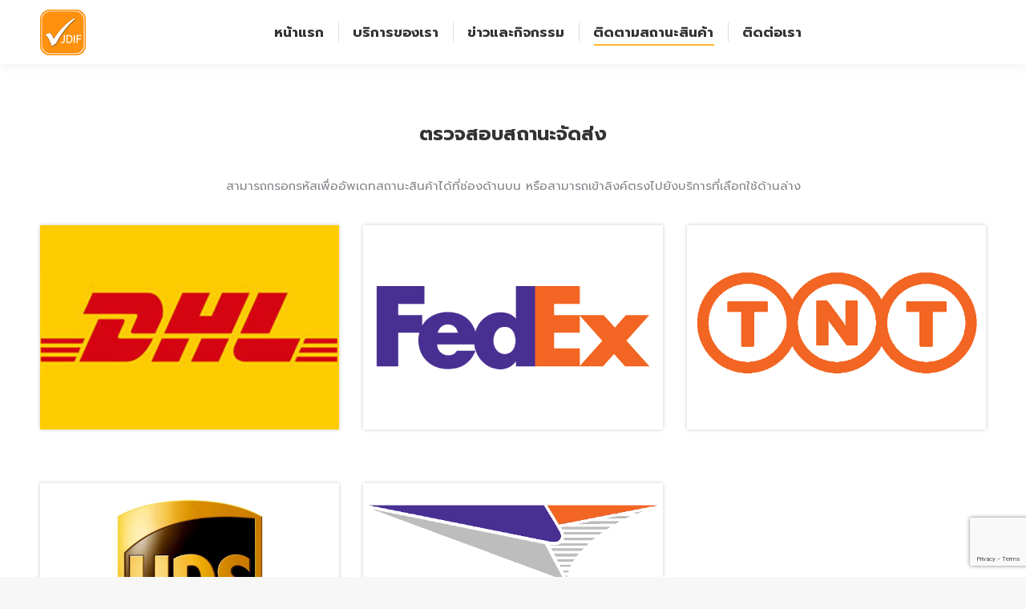

--- FILE ---
content_type: text/html; charset=utf-8
request_url: https://www.google.com/recaptcha/api2/anchor?ar=1&k=6LdjfI0UAAAAAJaDIh9mJlJDFbCEOCOuj9qFJhD2&co=aHR0cHM6Ly9qZGlmdGhhaWxhbmQuY29tOjQ0Mw..&hl=en&v=PoyoqOPhxBO7pBk68S4YbpHZ&size=invisible&anchor-ms=20000&execute-ms=30000&cb=pzwy2epcnknc
body_size: 48608
content:
<!DOCTYPE HTML><html dir="ltr" lang="en"><head><meta http-equiv="Content-Type" content="text/html; charset=UTF-8">
<meta http-equiv="X-UA-Compatible" content="IE=edge">
<title>reCAPTCHA</title>
<style type="text/css">
/* cyrillic-ext */
@font-face {
  font-family: 'Roboto';
  font-style: normal;
  font-weight: 400;
  font-stretch: 100%;
  src: url(//fonts.gstatic.com/s/roboto/v48/KFO7CnqEu92Fr1ME7kSn66aGLdTylUAMa3GUBHMdazTgWw.woff2) format('woff2');
  unicode-range: U+0460-052F, U+1C80-1C8A, U+20B4, U+2DE0-2DFF, U+A640-A69F, U+FE2E-FE2F;
}
/* cyrillic */
@font-face {
  font-family: 'Roboto';
  font-style: normal;
  font-weight: 400;
  font-stretch: 100%;
  src: url(//fonts.gstatic.com/s/roboto/v48/KFO7CnqEu92Fr1ME7kSn66aGLdTylUAMa3iUBHMdazTgWw.woff2) format('woff2');
  unicode-range: U+0301, U+0400-045F, U+0490-0491, U+04B0-04B1, U+2116;
}
/* greek-ext */
@font-face {
  font-family: 'Roboto';
  font-style: normal;
  font-weight: 400;
  font-stretch: 100%;
  src: url(//fonts.gstatic.com/s/roboto/v48/KFO7CnqEu92Fr1ME7kSn66aGLdTylUAMa3CUBHMdazTgWw.woff2) format('woff2');
  unicode-range: U+1F00-1FFF;
}
/* greek */
@font-face {
  font-family: 'Roboto';
  font-style: normal;
  font-weight: 400;
  font-stretch: 100%;
  src: url(//fonts.gstatic.com/s/roboto/v48/KFO7CnqEu92Fr1ME7kSn66aGLdTylUAMa3-UBHMdazTgWw.woff2) format('woff2');
  unicode-range: U+0370-0377, U+037A-037F, U+0384-038A, U+038C, U+038E-03A1, U+03A3-03FF;
}
/* math */
@font-face {
  font-family: 'Roboto';
  font-style: normal;
  font-weight: 400;
  font-stretch: 100%;
  src: url(//fonts.gstatic.com/s/roboto/v48/KFO7CnqEu92Fr1ME7kSn66aGLdTylUAMawCUBHMdazTgWw.woff2) format('woff2');
  unicode-range: U+0302-0303, U+0305, U+0307-0308, U+0310, U+0312, U+0315, U+031A, U+0326-0327, U+032C, U+032F-0330, U+0332-0333, U+0338, U+033A, U+0346, U+034D, U+0391-03A1, U+03A3-03A9, U+03B1-03C9, U+03D1, U+03D5-03D6, U+03F0-03F1, U+03F4-03F5, U+2016-2017, U+2034-2038, U+203C, U+2040, U+2043, U+2047, U+2050, U+2057, U+205F, U+2070-2071, U+2074-208E, U+2090-209C, U+20D0-20DC, U+20E1, U+20E5-20EF, U+2100-2112, U+2114-2115, U+2117-2121, U+2123-214F, U+2190, U+2192, U+2194-21AE, U+21B0-21E5, U+21F1-21F2, U+21F4-2211, U+2213-2214, U+2216-22FF, U+2308-230B, U+2310, U+2319, U+231C-2321, U+2336-237A, U+237C, U+2395, U+239B-23B7, U+23D0, U+23DC-23E1, U+2474-2475, U+25AF, U+25B3, U+25B7, U+25BD, U+25C1, U+25CA, U+25CC, U+25FB, U+266D-266F, U+27C0-27FF, U+2900-2AFF, U+2B0E-2B11, U+2B30-2B4C, U+2BFE, U+3030, U+FF5B, U+FF5D, U+1D400-1D7FF, U+1EE00-1EEFF;
}
/* symbols */
@font-face {
  font-family: 'Roboto';
  font-style: normal;
  font-weight: 400;
  font-stretch: 100%;
  src: url(//fonts.gstatic.com/s/roboto/v48/KFO7CnqEu92Fr1ME7kSn66aGLdTylUAMaxKUBHMdazTgWw.woff2) format('woff2');
  unicode-range: U+0001-000C, U+000E-001F, U+007F-009F, U+20DD-20E0, U+20E2-20E4, U+2150-218F, U+2190, U+2192, U+2194-2199, U+21AF, U+21E6-21F0, U+21F3, U+2218-2219, U+2299, U+22C4-22C6, U+2300-243F, U+2440-244A, U+2460-24FF, U+25A0-27BF, U+2800-28FF, U+2921-2922, U+2981, U+29BF, U+29EB, U+2B00-2BFF, U+4DC0-4DFF, U+FFF9-FFFB, U+10140-1018E, U+10190-1019C, U+101A0, U+101D0-101FD, U+102E0-102FB, U+10E60-10E7E, U+1D2C0-1D2D3, U+1D2E0-1D37F, U+1F000-1F0FF, U+1F100-1F1AD, U+1F1E6-1F1FF, U+1F30D-1F30F, U+1F315, U+1F31C, U+1F31E, U+1F320-1F32C, U+1F336, U+1F378, U+1F37D, U+1F382, U+1F393-1F39F, U+1F3A7-1F3A8, U+1F3AC-1F3AF, U+1F3C2, U+1F3C4-1F3C6, U+1F3CA-1F3CE, U+1F3D4-1F3E0, U+1F3ED, U+1F3F1-1F3F3, U+1F3F5-1F3F7, U+1F408, U+1F415, U+1F41F, U+1F426, U+1F43F, U+1F441-1F442, U+1F444, U+1F446-1F449, U+1F44C-1F44E, U+1F453, U+1F46A, U+1F47D, U+1F4A3, U+1F4B0, U+1F4B3, U+1F4B9, U+1F4BB, U+1F4BF, U+1F4C8-1F4CB, U+1F4D6, U+1F4DA, U+1F4DF, U+1F4E3-1F4E6, U+1F4EA-1F4ED, U+1F4F7, U+1F4F9-1F4FB, U+1F4FD-1F4FE, U+1F503, U+1F507-1F50B, U+1F50D, U+1F512-1F513, U+1F53E-1F54A, U+1F54F-1F5FA, U+1F610, U+1F650-1F67F, U+1F687, U+1F68D, U+1F691, U+1F694, U+1F698, U+1F6AD, U+1F6B2, U+1F6B9-1F6BA, U+1F6BC, U+1F6C6-1F6CF, U+1F6D3-1F6D7, U+1F6E0-1F6EA, U+1F6F0-1F6F3, U+1F6F7-1F6FC, U+1F700-1F7FF, U+1F800-1F80B, U+1F810-1F847, U+1F850-1F859, U+1F860-1F887, U+1F890-1F8AD, U+1F8B0-1F8BB, U+1F8C0-1F8C1, U+1F900-1F90B, U+1F93B, U+1F946, U+1F984, U+1F996, U+1F9E9, U+1FA00-1FA6F, U+1FA70-1FA7C, U+1FA80-1FA89, U+1FA8F-1FAC6, U+1FACE-1FADC, U+1FADF-1FAE9, U+1FAF0-1FAF8, U+1FB00-1FBFF;
}
/* vietnamese */
@font-face {
  font-family: 'Roboto';
  font-style: normal;
  font-weight: 400;
  font-stretch: 100%;
  src: url(//fonts.gstatic.com/s/roboto/v48/KFO7CnqEu92Fr1ME7kSn66aGLdTylUAMa3OUBHMdazTgWw.woff2) format('woff2');
  unicode-range: U+0102-0103, U+0110-0111, U+0128-0129, U+0168-0169, U+01A0-01A1, U+01AF-01B0, U+0300-0301, U+0303-0304, U+0308-0309, U+0323, U+0329, U+1EA0-1EF9, U+20AB;
}
/* latin-ext */
@font-face {
  font-family: 'Roboto';
  font-style: normal;
  font-weight: 400;
  font-stretch: 100%;
  src: url(//fonts.gstatic.com/s/roboto/v48/KFO7CnqEu92Fr1ME7kSn66aGLdTylUAMa3KUBHMdazTgWw.woff2) format('woff2');
  unicode-range: U+0100-02BA, U+02BD-02C5, U+02C7-02CC, U+02CE-02D7, U+02DD-02FF, U+0304, U+0308, U+0329, U+1D00-1DBF, U+1E00-1E9F, U+1EF2-1EFF, U+2020, U+20A0-20AB, U+20AD-20C0, U+2113, U+2C60-2C7F, U+A720-A7FF;
}
/* latin */
@font-face {
  font-family: 'Roboto';
  font-style: normal;
  font-weight: 400;
  font-stretch: 100%;
  src: url(//fonts.gstatic.com/s/roboto/v48/KFO7CnqEu92Fr1ME7kSn66aGLdTylUAMa3yUBHMdazQ.woff2) format('woff2');
  unicode-range: U+0000-00FF, U+0131, U+0152-0153, U+02BB-02BC, U+02C6, U+02DA, U+02DC, U+0304, U+0308, U+0329, U+2000-206F, U+20AC, U+2122, U+2191, U+2193, U+2212, U+2215, U+FEFF, U+FFFD;
}
/* cyrillic-ext */
@font-face {
  font-family: 'Roboto';
  font-style: normal;
  font-weight: 500;
  font-stretch: 100%;
  src: url(//fonts.gstatic.com/s/roboto/v48/KFO7CnqEu92Fr1ME7kSn66aGLdTylUAMa3GUBHMdazTgWw.woff2) format('woff2');
  unicode-range: U+0460-052F, U+1C80-1C8A, U+20B4, U+2DE0-2DFF, U+A640-A69F, U+FE2E-FE2F;
}
/* cyrillic */
@font-face {
  font-family: 'Roboto';
  font-style: normal;
  font-weight: 500;
  font-stretch: 100%;
  src: url(//fonts.gstatic.com/s/roboto/v48/KFO7CnqEu92Fr1ME7kSn66aGLdTylUAMa3iUBHMdazTgWw.woff2) format('woff2');
  unicode-range: U+0301, U+0400-045F, U+0490-0491, U+04B0-04B1, U+2116;
}
/* greek-ext */
@font-face {
  font-family: 'Roboto';
  font-style: normal;
  font-weight: 500;
  font-stretch: 100%;
  src: url(//fonts.gstatic.com/s/roboto/v48/KFO7CnqEu92Fr1ME7kSn66aGLdTylUAMa3CUBHMdazTgWw.woff2) format('woff2');
  unicode-range: U+1F00-1FFF;
}
/* greek */
@font-face {
  font-family: 'Roboto';
  font-style: normal;
  font-weight: 500;
  font-stretch: 100%;
  src: url(//fonts.gstatic.com/s/roboto/v48/KFO7CnqEu92Fr1ME7kSn66aGLdTylUAMa3-UBHMdazTgWw.woff2) format('woff2');
  unicode-range: U+0370-0377, U+037A-037F, U+0384-038A, U+038C, U+038E-03A1, U+03A3-03FF;
}
/* math */
@font-face {
  font-family: 'Roboto';
  font-style: normal;
  font-weight: 500;
  font-stretch: 100%;
  src: url(//fonts.gstatic.com/s/roboto/v48/KFO7CnqEu92Fr1ME7kSn66aGLdTylUAMawCUBHMdazTgWw.woff2) format('woff2');
  unicode-range: U+0302-0303, U+0305, U+0307-0308, U+0310, U+0312, U+0315, U+031A, U+0326-0327, U+032C, U+032F-0330, U+0332-0333, U+0338, U+033A, U+0346, U+034D, U+0391-03A1, U+03A3-03A9, U+03B1-03C9, U+03D1, U+03D5-03D6, U+03F0-03F1, U+03F4-03F5, U+2016-2017, U+2034-2038, U+203C, U+2040, U+2043, U+2047, U+2050, U+2057, U+205F, U+2070-2071, U+2074-208E, U+2090-209C, U+20D0-20DC, U+20E1, U+20E5-20EF, U+2100-2112, U+2114-2115, U+2117-2121, U+2123-214F, U+2190, U+2192, U+2194-21AE, U+21B0-21E5, U+21F1-21F2, U+21F4-2211, U+2213-2214, U+2216-22FF, U+2308-230B, U+2310, U+2319, U+231C-2321, U+2336-237A, U+237C, U+2395, U+239B-23B7, U+23D0, U+23DC-23E1, U+2474-2475, U+25AF, U+25B3, U+25B7, U+25BD, U+25C1, U+25CA, U+25CC, U+25FB, U+266D-266F, U+27C0-27FF, U+2900-2AFF, U+2B0E-2B11, U+2B30-2B4C, U+2BFE, U+3030, U+FF5B, U+FF5D, U+1D400-1D7FF, U+1EE00-1EEFF;
}
/* symbols */
@font-face {
  font-family: 'Roboto';
  font-style: normal;
  font-weight: 500;
  font-stretch: 100%;
  src: url(//fonts.gstatic.com/s/roboto/v48/KFO7CnqEu92Fr1ME7kSn66aGLdTylUAMaxKUBHMdazTgWw.woff2) format('woff2');
  unicode-range: U+0001-000C, U+000E-001F, U+007F-009F, U+20DD-20E0, U+20E2-20E4, U+2150-218F, U+2190, U+2192, U+2194-2199, U+21AF, U+21E6-21F0, U+21F3, U+2218-2219, U+2299, U+22C4-22C6, U+2300-243F, U+2440-244A, U+2460-24FF, U+25A0-27BF, U+2800-28FF, U+2921-2922, U+2981, U+29BF, U+29EB, U+2B00-2BFF, U+4DC0-4DFF, U+FFF9-FFFB, U+10140-1018E, U+10190-1019C, U+101A0, U+101D0-101FD, U+102E0-102FB, U+10E60-10E7E, U+1D2C0-1D2D3, U+1D2E0-1D37F, U+1F000-1F0FF, U+1F100-1F1AD, U+1F1E6-1F1FF, U+1F30D-1F30F, U+1F315, U+1F31C, U+1F31E, U+1F320-1F32C, U+1F336, U+1F378, U+1F37D, U+1F382, U+1F393-1F39F, U+1F3A7-1F3A8, U+1F3AC-1F3AF, U+1F3C2, U+1F3C4-1F3C6, U+1F3CA-1F3CE, U+1F3D4-1F3E0, U+1F3ED, U+1F3F1-1F3F3, U+1F3F5-1F3F7, U+1F408, U+1F415, U+1F41F, U+1F426, U+1F43F, U+1F441-1F442, U+1F444, U+1F446-1F449, U+1F44C-1F44E, U+1F453, U+1F46A, U+1F47D, U+1F4A3, U+1F4B0, U+1F4B3, U+1F4B9, U+1F4BB, U+1F4BF, U+1F4C8-1F4CB, U+1F4D6, U+1F4DA, U+1F4DF, U+1F4E3-1F4E6, U+1F4EA-1F4ED, U+1F4F7, U+1F4F9-1F4FB, U+1F4FD-1F4FE, U+1F503, U+1F507-1F50B, U+1F50D, U+1F512-1F513, U+1F53E-1F54A, U+1F54F-1F5FA, U+1F610, U+1F650-1F67F, U+1F687, U+1F68D, U+1F691, U+1F694, U+1F698, U+1F6AD, U+1F6B2, U+1F6B9-1F6BA, U+1F6BC, U+1F6C6-1F6CF, U+1F6D3-1F6D7, U+1F6E0-1F6EA, U+1F6F0-1F6F3, U+1F6F7-1F6FC, U+1F700-1F7FF, U+1F800-1F80B, U+1F810-1F847, U+1F850-1F859, U+1F860-1F887, U+1F890-1F8AD, U+1F8B0-1F8BB, U+1F8C0-1F8C1, U+1F900-1F90B, U+1F93B, U+1F946, U+1F984, U+1F996, U+1F9E9, U+1FA00-1FA6F, U+1FA70-1FA7C, U+1FA80-1FA89, U+1FA8F-1FAC6, U+1FACE-1FADC, U+1FADF-1FAE9, U+1FAF0-1FAF8, U+1FB00-1FBFF;
}
/* vietnamese */
@font-face {
  font-family: 'Roboto';
  font-style: normal;
  font-weight: 500;
  font-stretch: 100%;
  src: url(//fonts.gstatic.com/s/roboto/v48/KFO7CnqEu92Fr1ME7kSn66aGLdTylUAMa3OUBHMdazTgWw.woff2) format('woff2');
  unicode-range: U+0102-0103, U+0110-0111, U+0128-0129, U+0168-0169, U+01A0-01A1, U+01AF-01B0, U+0300-0301, U+0303-0304, U+0308-0309, U+0323, U+0329, U+1EA0-1EF9, U+20AB;
}
/* latin-ext */
@font-face {
  font-family: 'Roboto';
  font-style: normal;
  font-weight: 500;
  font-stretch: 100%;
  src: url(//fonts.gstatic.com/s/roboto/v48/KFO7CnqEu92Fr1ME7kSn66aGLdTylUAMa3KUBHMdazTgWw.woff2) format('woff2');
  unicode-range: U+0100-02BA, U+02BD-02C5, U+02C7-02CC, U+02CE-02D7, U+02DD-02FF, U+0304, U+0308, U+0329, U+1D00-1DBF, U+1E00-1E9F, U+1EF2-1EFF, U+2020, U+20A0-20AB, U+20AD-20C0, U+2113, U+2C60-2C7F, U+A720-A7FF;
}
/* latin */
@font-face {
  font-family: 'Roboto';
  font-style: normal;
  font-weight: 500;
  font-stretch: 100%;
  src: url(//fonts.gstatic.com/s/roboto/v48/KFO7CnqEu92Fr1ME7kSn66aGLdTylUAMa3yUBHMdazQ.woff2) format('woff2');
  unicode-range: U+0000-00FF, U+0131, U+0152-0153, U+02BB-02BC, U+02C6, U+02DA, U+02DC, U+0304, U+0308, U+0329, U+2000-206F, U+20AC, U+2122, U+2191, U+2193, U+2212, U+2215, U+FEFF, U+FFFD;
}
/* cyrillic-ext */
@font-face {
  font-family: 'Roboto';
  font-style: normal;
  font-weight: 900;
  font-stretch: 100%;
  src: url(//fonts.gstatic.com/s/roboto/v48/KFO7CnqEu92Fr1ME7kSn66aGLdTylUAMa3GUBHMdazTgWw.woff2) format('woff2');
  unicode-range: U+0460-052F, U+1C80-1C8A, U+20B4, U+2DE0-2DFF, U+A640-A69F, U+FE2E-FE2F;
}
/* cyrillic */
@font-face {
  font-family: 'Roboto';
  font-style: normal;
  font-weight: 900;
  font-stretch: 100%;
  src: url(//fonts.gstatic.com/s/roboto/v48/KFO7CnqEu92Fr1ME7kSn66aGLdTylUAMa3iUBHMdazTgWw.woff2) format('woff2');
  unicode-range: U+0301, U+0400-045F, U+0490-0491, U+04B0-04B1, U+2116;
}
/* greek-ext */
@font-face {
  font-family: 'Roboto';
  font-style: normal;
  font-weight: 900;
  font-stretch: 100%;
  src: url(//fonts.gstatic.com/s/roboto/v48/KFO7CnqEu92Fr1ME7kSn66aGLdTylUAMa3CUBHMdazTgWw.woff2) format('woff2');
  unicode-range: U+1F00-1FFF;
}
/* greek */
@font-face {
  font-family: 'Roboto';
  font-style: normal;
  font-weight: 900;
  font-stretch: 100%;
  src: url(//fonts.gstatic.com/s/roboto/v48/KFO7CnqEu92Fr1ME7kSn66aGLdTylUAMa3-UBHMdazTgWw.woff2) format('woff2');
  unicode-range: U+0370-0377, U+037A-037F, U+0384-038A, U+038C, U+038E-03A1, U+03A3-03FF;
}
/* math */
@font-face {
  font-family: 'Roboto';
  font-style: normal;
  font-weight: 900;
  font-stretch: 100%;
  src: url(//fonts.gstatic.com/s/roboto/v48/KFO7CnqEu92Fr1ME7kSn66aGLdTylUAMawCUBHMdazTgWw.woff2) format('woff2');
  unicode-range: U+0302-0303, U+0305, U+0307-0308, U+0310, U+0312, U+0315, U+031A, U+0326-0327, U+032C, U+032F-0330, U+0332-0333, U+0338, U+033A, U+0346, U+034D, U+0391-03A1, U+03A3-03A9, U+03B1-03C9, U+03D1, U+03D5-03D6, U+03F0-03F1, U+03F4-03F5, U+2016-2017, U+2034-2038, U+203C, U+2040, U+2043, U+2047, U+2050, U+2057, U+205F, U+2070-2071, U+2074-208E, U+2090-209C, U+20D0-20DC, U+20E1, U+20E5-20EF, U+2100-2112, U+2114-2115, U+2117-2121, U+2123-214F, U+2190, U+2192, U+2194-21AE, U+21B0-21E5, U+21F1-21F2, U+21F4-2211, U+2213-2214, U+2216-22FF, U+2308-230B, U+2310, U+2319, U+231C-2321, U+2336-237A, U+237C, U+2395, U+239B-23B7, U+23D0, U+23DC-23E1, U+2474-2475, U+25AF, U+25B3, U+25B7, U+25BD, U+25C1, U+25CA, U+25CC, U+25FB, U+266D-266F, U+27C0-27FF, U+2900-2AFF, U+2B0E-2B11, U+2B30-2B4C, U+2BFE, U+3030, U+FF5B, U+FF5D, U+1D400-1D7FF, U+1EE00-1EEFF;
}
/* symbols */
@font-face {
  font-family: 'Roboto';
  font-style: normal;
  font-weight: 900;
  font-stretch: 100%;
  src: url(//fonts.gstatic.com/s/roboto/v48/KFO7CnqEu92Fr1ME7kSn66aGLdTylUAMaxKUBHMdazTgWw.woff2) format('woff2');
  unicode-range: U+0001-000C, U+000E-001F, U+007F-009F, U+20DD-20E0, U+20E2-20E4, U+2150-218F, U+2190, U+2192, U+2194-2199, U+21AF, U+21E6-21F0, U+21F3, U+2218-2219, U+2299, U+22C4-22C6, U+2300-243F, U+2440-244A, U+2460-24FF, U+25A0-27BF, U+2800-28FF, U+2921-2922, U+2981, U+29BF, U+29EB, U+2B00-2BFF, U+4DC0-4DFF, U+FFF9-FFFB, U+10140-1018E, U+10190-1019C, U+101A0, U+101D0-101FD, U+102E0-102FB, U+10E60-10E7E, U+1D2C0-1D2D3, U+1D2E0-1D37F, U+1F000-1F0FF, U+1F100-1F1AD, U+1F1E6-1F1FF, U+1F30D-1F30F, U+1F315, U+1F31C, U+1F31E, U+1F320-1F32C, U+1F336, U+1F378, U+1F37D, U+1F382, U+1F393-1F39F, U+1F3A7-1F3A8, U+1F3AC-1F3AF, U+1F3C2, U+1F3C4-1F3C6, U+1F3CA-1F3CE, U+1F3D4-1F3E0, U+1F3ED, U+1F3F1-1F3F3, U+1F3F5-1F3F7, U+1F408, U+1F415, U+1F41F, U+1F426, U+1F43F, U+1F441-1F442, U+1F444, U+1F446-1F449, U+1F44C-1F44E, U+1F453, U+1F46A, U+1F47D, U+1F4A3, U+1F4B0, U+1F4B3, U+1F4B9, U+1F4BB, U+1F4BF, U+1F4C8-1F4CB, U+1F4D6, U+1F4DA, U+1F4DF, U+1F4E3-1F4E6, U+1F4EA-1F4ED, U+1F4F7, U+1F4F9-1F4FB, U+1F4FD-1F4FE, U+1F503, U+1F507-1F50B, U+1F50D, U+1F512-1F513, U+1F53E-1F54A, U+1F54F-1F5FA, U+1F610, U+1F650-1F67F, U+1F687, U+1F68D, U+1F691, U+1F694, U+1F698, U+1F6AD, U+1F6B2, U+1F6B9-1F6BA, U+1F6BC, U+1F6C6-1F6CF, U+1F6D3-1F6D7, U+1F6E0-1F6EA, U+1F6F0-1F6F3, U+1F6F7-1F6FC, U+1F700-1F7FF, U+1F800-1F80B, U+1F810-1F847, U+1F850-1F859, U+1F860-1F887, U+1F890-1F8AD, U+1F8B0-1F8BB, U+1F8C0-1F8C1, U+1F900-1F90B, U+1F93B, U+1F946, U+1F984, U+1F996, U+1F9E9, U+1FA00-1FA6F, U+1FA70-1FA7C, U+1FA80-1FA89, U+1FA8F-1FAC6, U+1FACE-1FADC, U+1FADF-1FAE9, U+1FAF0-1FAF8, U+1FB00-1FBFF;
}
/* vietnamese */
@font-face {
  font-family: 'Roboto';
  font-style: normal;
  font-weight: 900;
  font-stretch: 100%;
  src: url(//fonts.gstatic.com/s/roboto/v48/KFO7CnqEu92Fr1ME7kSn66aGLdTylUAMa3OUBHMdazTgWw.woff2) format('woff2');
  unicode-range: U+0102-0103, U+0110-0111, U+0128-0129, U+0168-0169, U+01A0-01A1, U+01AF-01B0, U+0300-0301, U+0303-0304, U+0308-0309, U+0323, U+0329, U+1EA0-1EF9, U+20AB;
}
/* latin-ext */
@font-face {
  font-family: 'Roboto';
  font-style: normal;
  font-weight: 900;
  font-stretch: 100%;
  src: url(//fonts.gstatic.com/s/roboto/v48/KFO7CnqEu92Fr1ME7kSn66aGLdTylUAMa3KUBHMdazTgWw.woff2) format('woff2');
  unicode-range: U+0100-02BA, U+02BD-02C5, U+02C7-02CC, U+02CE-02D7, U+02DD-02FF, U+0304, U+0308, U+0329, U+1D00-1DBF, U+1E00-1E9F, U+1EF2-1EFF, U+2020, U+20A0-20AB, U+20AD-20C0, U+2113, U+2C60-2C7F, U+A720-A7FF;
}
/* latin */
@font-face {
  font-family: 'Roboto';
  font-style: normal;
  font-weight: 900;
  font-stretch: 100%;
  src: url(//fonts.gstatic.com/s/roboto/v48/KFO7CnqEu92Fr1ME7kSn66aGLdTylUAMa3yUBHMdazQ.woff2) format('woff2');
  unicode-range: U+0000-00FF, U+0131, U+0152-0153, U+02BB-02BC, U+02C6, U+02DA, U+02DC, U+0304, U+0308, U+0329, U+2000-206F, U+20AC, U+2122, U+2191, U+2193, U+2212, U+2215, U+FEFF, U+FFFD;
}

</style>
<link rel="stylesheet" type="text/css" href="https://www.gstatic.com/recaptcha/releases/PoyoqOPhxBO7pBk68S4YbpHZ/styles__ltr.css">
<script nonce="pqRXRp-XFFlzerEroYyX7Q" type="text/javascript">window['__recaptcha_api'] = 'https://www.google.com/recaptcha/api2/';</script>
<script type="text/javascript" src="https://www.gstatic.com/recaptcha/releases/PoyoqOPhxBO7pBk68S4YbpHZ/recaptcha__en.js" nonce="pqRXRp-XFFlzerEroYyX7Q">
      
    </script></head>
<body><div id="rc-anchor-alert" class="rc-anchor-alert"></div>
<input type="hidden" id="recaptcha-token" value="[base64]">
<script type="text/javascript" nonce="pqRXRp-XFFlzerEroYyX7Q">
      recaptcha.anchor.Main.init("[\x22ainput\x22,[\x22bgdata\x22,\x22\x22,\[base64]/[base64]/MjU1Ong/[base64]/[base64]/[base64]/[base64]/[base64]/[base64]/[base64]/[base64]/[base64]/[base64]/[base64]/[base64]/[base64]/[base64]/[base64]\\u003d\x22,\[base64]\x22,\x22w5R7w5fDqcKPwpMBXgDCscKBwowmwqJSwq/Ck8Kyw5rDimNJazBUw4hFG0kvRCPDnsKwwqt4e2lWc0Exwr3CnGrDg3zDlhTCpj/[base64]/DsmB/IcOVwohYwo/DsyRRwpNVQsOlUMKlwobCj8KBwrDCimU8wqJpwo/CkMO6wpTDiX7Dk8OCLMK1wqzCgyxSK2gGDgfCrcK7wpllw7hawrE1F8KpPMKmwrPDjBXCmww1w6xbM1vDucKEwpV4aEp/CcKVwpsrecOHQEBJw6ASwrB/Gy3CicOlw5/CucOvJxxUw5nDn8KewpzDnxzDjGTDgWHCocODw4NKw7w0w5fDvwjCjgsTwq8nZRTDiMK7AzTDoMKlEA3Cr8OEbcK0SRzDj8Kuw6HCjXM5M8O0w63CoR85w5ZxwrjDgDU7w5o8dTNofcOWwqlDw5ABw7crA2lBw78+wpBCVGg/PcO0w6TDpkpew4liVwgcT3XDvMKjw45+e8OTIcOfMcORFsK8wrHChzsXw4nCkcKtNMKDw6FoIMOjXxF4EENtwrR0wrJQKsO7J2nDtRwFEMOfwq/DmcKxw6I/[base64]/Ci8O/IGfCuUnCkjc6fQTCgsOIw4dBw5dYwol1wpdzWC7CvE7DpsO2YcO/DMKfSWMCwrfCrks5w7XCsCvCrsOmd8OKSCvCq8OvwpbDvsKCw6g/w43DncOuw6HCnXxNwp1aEi3DrsK5w4TClcKuKzc6Egknwp0bTcK2wotnD8OqwrPDicO+wprDhcO8w61/[base64]/DhsKtQ2LChcO5wpF5wp/CqMKYAsOPeDjDpsOvAHFuHkVCVMKOFiAPw7xGWMKLw5jCoQs/[base64]/wp3Dv3gPIcKtWBcawqnDv8OPw4BCw4M3w7gDw6rDq8K+EcOlEsOkwrYswqfCiSbCuMOeFEZ8cMOjMsKuCQx2EULDmMO0W8Kjw6U3NsK+wqtGwrlswqRzS8K3wqTCnMORwogMIMKsScOrczrDv8K/[base64]/[base64]/w58iw6XDgkQJw5kmccKPSsOYUMKowqbCucKXDDfCq0k7wo0Zwpw6wqAow5ltPcOpw4fCqBEIKMOBLE7Dk8KiBlPDtltmV1LDmmnDgUrDlsKywoMmwoR1MS/Dlg0RwrjCrsOCw7h3RMKIZzfDpAvCnMOmw4EbL8OUw75fcMOWwoTChMKvw5vDhsK7wqBow6orBMOXw4ggwqzChQ5IGcKLw4vClT8nwo7Ch8OZOjRFw6RawrHCscK1wp4KIMKwwr9CwqTDr8OJBcKfGsOTw6YTBkfChMO1w59gKT7DqVDChQA7w6/CqmUSwoHCssO0HcK/[base64]/DuMKXwp8sw4rCoXPCtMOMw65WZVorwqdawr7CnMKaXMK8w5fDpcK9w64yw4fCgsODwpItKcKkwqI9w43CiBosIwBJwo7DiyIXw7vCg8KkcMOKwpFGEcOLUsO/wrQpwp3DusOGwqTCmkPDqTvCtxXDpCPCsMOpfHjDucOlw4tPaAzDtiHCmjvDljvCll4OwobCpsOiPVY8w5ICw7/Dq8KQwp0DPcO7DMKmw4UYwqMiW8K0w7rCrcO1w4dzXMOeaS/CkjvDo8KWAlLCuGN/[base64]/Dl8ORwr9RBXBMwqtzaMOqFhfDn8OCwoUVw73DusOXKcKCFcOvZ8OaOsKPw5/[base64]/CukYhw4vCpsKcSMOpQcONw5p6wp1RSsOzRCAkw7RkPgbDmcOpw7cNHMKuwqDDnV1RNMOswr3DocOlw5/Dh1wsd8KRFsOZwpI9MWwew5MAwpnDtsKDwpojfyPCqCzDisKOw610wrdwwqTCoApFBsOVQCRpw4nDrQrDo8OXw49Cwr/CvMOWA19GZ8OCwpnDoMOtPcOBw6dvw60Bw6JpNcODw4TChsORw6rCnMODwqYxCsOZMWjDhTFkwqJkw69KC8KwdBthACDDo8KSVSpEB31cwp4Bwo7ChBbChXBOwpw/d8O/esOwwqVjZsOwOlsRwqHCosKNacKmwqfDmk8HFsKMw6fDmcKtXh7CpcOyGsO/wrvDt8OyF8KHTMOAwp/CjEM/w6pDwr/Cu2IaS8ObSnVaw7bChHDCr8OvZcKIW8Ofw6LDgMOdTsOxw7jDicO5wr9TJV4LwoDCj8KJw4FiW8OwccKXwpZxesKYwqN2w5zCoMOJecOXwqnDnsKXPCPDtCvDtcOTw6DCs8OxQ21SDMOOVsO7wqAJwpoeLB4JVQovwrrCjVTDpsK/JCHDs0nCtAkxVFfDkQI5H8KwTMOfEGPChEnDnMKMwr1nwpNWBRbCmsKMw5VZLGvCuirDmGljNsOfw7/Dgxhvw77Cm8Kefl9qwpjCkMOaFmPDuU9Ww6RSVcOWdMKkw4zDgH/DvsKtwr3ClcK0wr18Q8OBwpDCtks9w4fDlsOfeynCgEgmLyzCnnjDmsOBw5NILzrDhEjDk8Oewrwxw5/DkWDDpzMAwpnChnzCgsOAMVk7AmPDhmTDqsOGwrrDsMKRZVTDtlLDosOIFsO5w6HCtENEw6lIZcKRTVNhacOnw5Yuwp/DjEdadsKnKzh0wpzDnMKMwovCqMKqwrTChcKMwqwtNMKWw5R3wprChsOZBwUhw67DhcKDwonCjsKQYMKlw488Jglmw6xRwo4IOWBcw5smHcKnw70ULgHCvylEZ0DCpcKWw47DhcOMw4J4MFjDojrCtzjCh8OOITDCviXCucKmw5NLwqjDkMOUZcKZwqhjLAh/w5fCj8KGYwBkBsOHWcOdPErCm8O8wr97VsOaOTIkw5jCi8OeYsOXw5TCt1PCgXZxYXQleA7CisKBwpLCkloUYcOtNcOSw7LCqMO/FcOtw6oBKMOWwpEdwq1QwqvCiMK8DsKHwrvDqsKdI8OPw73DqcO3w6HDtGHDqQNhw71Hb8Knw4bChcOLbsKgwprDk8O9JARgw5LDssOPJ8O1esKUwp4mZcOKGMKYw7h6U8KlBwNfwrnDkMODMz5xEcKDwpLDtApybS/DgMO7IcOIXlcvWlDDo8KCKxARaGMhKsK8A1vCncK8TMOBIcOcwqfDmMOfeyXCp1Vsw6vDiMOMwrbCi8ODZCXDqHjDu8KewpIDRAbCjMOWw5rChsKEHsKqw7c6MFzCkVV3Iy3DmcOMKRTDjWLDsiEHwplvW2TChUQIwofDslIfwrnChsOfw7HCoi/Ds8Kuw6JvwpzDscObw4I6w49CwqPDvxbCnsOBJEoUccKUOSUgMcO3wrHCksOmw5PCpsOaw63CvsKvTU7CosOfwpXDmcOgPxwtwoQlBVNlZsOHacO9GsK3wrtcwqZ8MRJTw5rDpXQKwocHw7LDrQsXw47DgcOjwq/CvQh/XBpGcybCqMOsDSUtwoFafcO3w51hdMOjL8Oew4TDqyHDpcOtw6LCsh5dwofDoS/CvMKQSMKMwoLCrjtpw59jNsOKw6l2G0fCiUREYcOmwo7DrsOqw77Cgy5Yw7s1CRHDhzbDqTfDpsOQPyANw4LCj8Oiw4vCtsOGwozCn8OTXBTCmMKiw7fDjFQzwqjChUfDmcKwQ8K1wrzDkcKkWDDDq1vCgsK9CMKuwqXCpnh+w6/CvMO9w6huAMKMLHfCm8KgK3tVw53CiDZGQ8KOwrEBfcKow5p1wpcbw6Ymwr4BVsKDw7nCvMK8wrrDmsO6A2HDqmrDuU3CnAlhwr/Ctw8KdsKMwp9KSMKjFyEEXw0IWsKhwpPDusOnwqfCrMOqCMOLDGQ+NsKdYXsLw4rCmsOTw5rDjsO6w7Mdw5V8JsODw6DDnwbDj2E/w75QwplMwqXCoU0HDlM1wqVhw7TCp8K0U1diVMOFw4Z+MH5Ew6tVw4APBXVjwoXCqH/[base64]/DlGE9U8OQGHjDl3DCmMO/w7cjacKmQxoER8KJwqnCuzbDpMK6KMOBw63Ct8KjwoomQRvClB/DuQY9wrpTw67DjsKkw6XCm8Kbw77DnS14bMKrUWEKch3DjCcWw5/DkQjCnQjCosKjwrJWw5RfbMK9dMOeYsKHw7dmWinDkMKyw7toSMOifCfCusKvwqLDn8OpUzLCjjsEdcKuw6fCgUbCgHPCmRjCkcKCKcOTw4p7KMOYVw8bEsOsw4TDucKKwrIySTvDtMKww7XDuUrDkgDDg1E9ZMO2ccKHw5PCvsOmwrjCqw/DnMK5GMKGVWXCpsK4wptMGUfDmR3DpsKxbwpqwp5Aw6RXw4t/w6/CuMKoR8Onw7bDt8OCVRcEwq4Ow7k9T8OkAjVHwohRwqHCkcOOfiB6K8OKwpXCh8O+wqDCnQwWXsOmVcKAQiEGVmbCjUkbw73Ct8KrwrjCh8OBw5/DmsK3wp5vwpPDohIjwqIjNy5KR8O9w67DqyzCiijCoC5GwrHCsMKMFBnChXlubXXDq0TDolBdwqVIw6zCnsKTw5/[base64]/CqMKdw7fClMO0w7fDvj9EfFoRe8KPwqo0WCvCphDDsTzCm8KAEMK/w7s9c8K1UcKIUsKKZjloMcOOVm52GTbCsAnDlBxjCsOxw4rCrsKtw6AUIi/[base64]/DtcKjGMKrAl9OHglkdcKpFsOwQMO6OWxAw67CpmrDocOJXcKSwrTCuMOswrc/UMKJwqvChg3CrcKhwq3CjQtdw5F8w53CucKXw5zCv0/DsxUCwpvCrcORw5wvwpfDnw8XwpnCnUwaGsOvFcK0w5FQw5Ewwo3CnsO/Njx3w6t/w73CuWDDtFnDgXnDniYEwppmKMKyeH7DqjY3V1oIa8KkwpzDhRBOw6bDqMOPwojDkwFYJFAzw6PDthvCgVolWSFAQMK7w5w8bMOmw4rDpR0EFMKewrHCocKAbcOTC8Orwp9eZcOOEBISasK2w6bCm8KlwpN6w4Y3US3DpiLCpcKmw5DDgcOHcgF1d0kBM2/[base64]/ClsOYYsKVw5LCvxXDuDnCrGcpUMKACHANwpHCol97T8OZw6XCjV7Dq38iw7ZNw74ON3/DtUbDnX/[base64]/DncKcDypDPQDDr8O6ZyPDqR7DmRHCvMKmw4HDtMKLckDDiwp6wps9w7xJwqtgwqQXHcKOC3RbDk7Ch8O+w6l6w4EBCMOKwo9mw7vDolDCvMKsaMOfw4LCn8KpMMKvwpXCpsKOc8OWZsOWw5nDnsOew4IKw5gQwqXDt0o/wrTCrQjDr8KJwpJbw43CoMOmXWzCvsONBwnDi1PCicKJMA/CicOswpHDkmo4w7Jbw6FePsKJME1zQikCw6lRwpbDmiUNZMOhHMOKdcOfwqHClMOxGyDCpMOCccO+O8Kbwr4bw4NewprCjsOXw4lfwo7DqMKYwocXwrjDqhTCi3Uaw4YRwo9KwrfDqW5EGMKlw53DhMK1WWwzHcKFwrF/woPCnnskw6fDg8O2woTDh8KFwojCp8OoHcKPwrsYwroFwrkDwq7CvG9Jw7/[base64]/AmnCg03DrsOpTyQiD0xSw6JYNXnDkMKAf8KywrHCo37CiMKBwpXDpcKOwonDkwLDmMKyFHjCmsKbw6DDhMOuw6/Co8OXBwzDhFrDlMOVw5fCv8ObW8KPwprDnxk2LgFFesOoVlMhAMO5H8O7KF1zwrrCj8KkYsKDeW46wrrDsG0Pwo8yAcK1wojCh1www68GAsKywqvDuMOPwo/ClcKZDMObYzpKUiHDhsKuwrkxwolLE38Lw77Ct2bDjMK+wozCqMKxwrbDmsODw4wQBMKyWB7Cn3LDtsOhwoJYN8KpCWbCigfCmcOzwoLDn8OeVgPCrcKnLQ/CmHQHZsOGwojDicKvw4xTIhYRN0XClsOZw7hlZcOyH1/DisKJbV7CjcO3w71qZsKUH8KKU8KKIMKdwoRtwo3DviIYwqRdw5vDtBFIwozCtWpZworDkn0QBMO6w6tYw5nDin7CpG0pwr7Ch8ONw7jCtsK4w5p/RkBwex7CjjxzCsKjQUfCnMKbRQJeXsOvwqw3NCENV8Ozw4/[base64]/CgcKzw4LCo8KzcsOEwpLDqUXDjA/DhV8twqvDq8KrZ8K6EMKbK0gcwq4wwqo8fR7DjA0rw43ChDXCgnF4woTDpiXDp1tBw7/DomNfw60Rw63Dh07CvDwpw4HCmX1PG3FvIwbDhiIGJcOlSVPCnsOgXsO3w4ZSEsO3wqjCgsOFwq7CuEnCnTICED1QBS06wrfCvjgdCDHCtW5/wpPCk8O+w4pHE8Ovwo/Dr0ctI8KpHjTCmlbClVsRwprCmsKjFgdHw5jDqijCg8OJIcKzw4cNwp0/w7IETcORMcKhw7LDnMKuEwhZwojDhcKFw5oWcsODw73Cu17CncO+w5RJwpLDkMKQwqnCmMKDw43DhMOow5ZXw5fDgcOqbmRiXMK7wrjDqMO/w5kNZgY9wrlde0PCoA3Dv8OXw5PCiMKbVcKgfCDDm3Q1wrUmw6p7wrPCgyDCtcO0YTbDvGPDo8K/wpHDqxjDkxrCkcO2wrphCw7CrXQhwrZYwqxLw5tdIsKNBQBZw5HCkcOTw4HDt3LDkQDCrk/DlkXCnTRXYcOkO0JCG8KKwoDDpQ03wrDCl0zDkcOULsOkd0jCi8KLw4TCuzjDp0R9w6HCjQVSaGdqwppwMMO/A8O9w4LChnjCpUjCg8KVBsKGPSxoYiQSw5nDj8KTw4PCs2N/GBLDvzR7FcObU0JubxHClFnDsx5RwqMiwodybcKvwrU2w4Maw7dITsOra3ULJAfCn1LCjDtuQRoUAAfDtcK8wooFw7TDicKTw5Ngw7jDqcKOMgwlwoDCthTDtnRsb8KMdMKCwpvCnMORwpXCscOgYH/Dh8O6Q0vDjRdnT3hFwpJzwrEaw6fCs8KlwqXCpMKEwosdSAPDvV8Cw6jCpsKlUgRrw4lQw5F2w5DCr8KiwrLDm8OLZRJpwrwiwqVDfyHCp8K8w4sgwqdnw609ahvCs8KMBQEdImvCm8KiFMOYwo7Dj8OmfMK/w4ANacK9wq48wp/[base64]/CnHrDpyRewr4uQMOxXMO6wrHCvcK8wqXCsALCssOBW8KeL8KZwrvDjWtbdHt0W8OXc8KoB8KzwonDk8OKw5IIw4ozw7TCixhcwp7CsH3ClkvCoFDCqX87w5bDqMK3FcKswq9Ubz8FwpXCm8O0Kw/Cnm9Qw5Ifw6h4AcKUe1RwdcKfHFrDpTJRwosLwr7DhsO2fMK7JMO2woNcw6/CosKZSsKodMKAE8KpcGY+woHCh8KgNR/[base64]/YcOtHhHCiSopMsKHw5PCmcOxHGbDqWjDlMOjw53Cs8KlRcOxw63CqBnCrcO6w6xnwoIsIg/DnRMBwpZTwq5tGWpLwrzClsKLF8O1V1TDkVAswofDtMOSw5zDuUVBw6jDkMKgU8KRcyQDax/CvlwNZMKMwrzDhksUGBp6HyHDiEvDkDwWwqs6G0rCvWjCvnBzAsOOw4fDh2HDtsOIbXRgw506IENvwrvDpsOKw6h+wq09w4QawqjDnhYTKnXCoEo/Q8K4NcKawrXDixPCnGnCpQUGUMKww758JiHDicOpwqLCnnXCkcO6wpLCj154ACTDniHDnMKywrtzw4HCtnp0wp3DqmAgw4fDmRZpGMKyfsKIKMKwwqlTw5DDnsOfLXnDkDTDkAPCiF7DnXvDnmrCmQ3CtcKDMsKnFMK9R8KvdFjCl39kw7TCsjQrHFswcxvDo23DtS/[base64]/wobDicO2w5rDimB9RsK3JsKhw5ppwqTCjcKWw6k2WAtkw6TDtWZwIgTCmTsbG8KZwqEdwprCnR5PwrjDsnTDusOSwovDgsOSw7PCu8KTwqRRWcOhAw7Cs8OqOcK5ecKewpYWw5fDhGAdw7XDlnk0wpzDuXt3IyvDrHbDsMKHw7nDqMKow75ADnJjw7/CucKVXMK5w6AawqfCnMOlw5XDmcKNEMKlw6jCnFkzw7cNXwg3w6MsWcKJcjhRw5gJwojCmF4Sw6TCr8KxHx8AWA7DmDLCjsOQw5fClsKOwpVFHmt9wo/DpjzCt8KJRn4twr3Dh8KFw58fbFwww4DDr2DCr8Kow4MhbMK9YcKQwp7Dqi/[base64]/wqhzGXXCmsKfwqfDn8ObAFfCjAPCjsOeUcKrGMO2w6vCrsKRP0J0w7vCiMKkF8KRPhPDvHbClcOTw75LC33DjkPCgsO/[base64]/JMKTP0UvUsO+w4hiY8KIJ8KNwrI3AQQ6W8ONEsOOwphSPMOXbcK0w4Now5/CgyTDjMOFwo/CrSXDlsKyCWHCuMOhIsKqB8Kkw7bDv1taEsKbwqLDrcKfOcOkwoEbw73Clkspw4omMsOhwrDCvsKvWsONFDnCrEsaKg9SC3rCtgrCjMOuehBBw6TDp1hsw6HDisKEw5XDp8O1AhTDuw/DoQzDmVRmAsOvNSwpwpTCuMOmScOrX0kVTcKvw5s+w5jDmcOpKsKsUWbDnhPDpcK2bsOuH8Kzw5QMw63ClzI9QsKiw60WwqdawolFw5QMw7UWwp/DksKlX0XDoFB+UwTCjkvDgB81Rxcbwo4jw67DncOawqgnCsKyMlFDP8OXDcK7WsK9w5t5wpdIZcKAK2tUwrHCu8Otwp7DuhJ0VXjCtAVfBsKPcU/Cv2PDtFrDvcOrU8O+w73Cu8OUU8ORfWvCosOowoAmw7VSf8KmwrbDvhjDrsKESwJWwqg5wpLCkzvDjiHDpCgjwpFiAT3Cm8OiwrTDrMKYb8OYwpjCtHnDtBJrPhzCikV3cFR2w4LCh8OWcMOnw60Cw5bDn3/CqsObQULCi8Oqw5PCvk5zwotFwo/DuDDDq8O1wpMvwpoAMADDpgnCncK3w6sew6rDhMOawrzCoMOYLVlnw4XDjhhoeXDCn8KXTsOIHsKpw6RQAsKjBcOCwrkvamN/PylGwqzDlH/Cg1oKI8OFSF7ClsKTe27Ds8Kdc8OrwpByWXfDmSdQK2XDslRTw5EvwrjDomYpw7sbPcKSXnsaJMOjw6kkwrNUWjFPWMOxw5QFa8KyfsKsYMO+ej/ClsKzw6hww4zDpsKCw6TDh8OCE37Ch8K3NcKgJcKBGCDDqx7DqcOuw7PCv8Oqw4BewovDksOmw43CmMOJXX5lN8K0wp55w4rDhVYrZWvDkRINVsOOw7nDrsOUw7g5RcK1M8Odc8Kew5fCoAYSJMOcw5bDuVbDnsONWH8FwovDlD4WNcOten/CkcK8w7w7wpB4wqbDhhF9w63Dv8OpwqfDo2Z1wqLDkcOUGTd4woTDo8KxQMKwwqZvUXZ8w4FxwrbDk00gwonCgyNmcSPDkw/Cuz3DjcKlP8O1w50UKSfChzPDowHCij3DqVkkwoBUwqQPw7nCpSLDiBvCh8O4bFrCsyjDscKYDsOfIyMNBDzDjnkow5fCucK6w7nCicK+wrTDszHCgW3Dl3jDtjjDlsKVd8Kkwog0wp54cX1TwoTCjW1jw700QHpAw4hzK8KhDxbCg0hJwr8IYsK/bcKGwr8bwqXDg8OZfsOSBcOZGGM8wqDClcKzaWceRcKjwq8yw7vDgC7DtF/[base64]/ChS3DsMK6W8KIQcOQYsKow40twrfDtBJ4w7JhC8O8w5DDlsKvRiovwpPCnMOlV8ONaBshw4RceMOsw4ppDMO2b8O2wq4hwrnCsiQBfsKzGMKOJRrDhcOrXsKSw4LDsBIcPCgZMl43XS8Mw6/CjnlJacOIwpfCi8OLw43DtcOvZcOnw5zDsMOiw4HDkylgcsKlbgbDjMOhw7cPw6TDscORMMKcby3Dng/Dh1Nsw7zCusODw7BWaGwkIMOaLWLCtcK4wojDoGYtX8OoUWbDskVFw4fCsMKebwLDh1RGw5DCvADClG55B1DChDkyGCcrGcKEw6fDvC/[base64]/DuFvCmXkbMMOSwqZBeMK6MUfCjkVywrLCuMKMw5nDscOOw6vDlz/ClBjDksOnwpUwwqTCg8O1Tzhrb8Kaw5vDvHPDjhvCmjXCmcKNFRhqG0UnYkNbw70Twpp0wq3ChsK9wq9Bw4HDmmDCjH3DmxodKcKXDDR/[base64]/wqY2D8KxwrrDh8K8DiHCqUHCvMOxQcKVW8OLw7LDk8O8WQVENlDCjE0YOcOITMK2aE0mVE4wwrp1wqTCksKnOTswIsK6wqnDh8OkEMORwrHDucKnGW/DiUFfw6gEBl51w7ZRw7LDucO/CMK2TQcJQMKxwqswZ3NWXWHDr8OGw64Tw4/[base64]/w6fDtcOrwoNQwrTChx7CsMKdw7/[base64]/CkcOlPUfDucOhwpcjwqsZw4ZFwp3CncKdQsKHw4HCkDDCm3rCnMKrJMKhHRI+w4bDgsKVwpvCoxRiw5jChsK2w5M7DcKrMcO0IMKbczV3b8OnwpjCgVkATsOacVcEAz/CnXTDncKROk1ww4vDpHJDwpZGZ3DDjhhgw4rDuxjCvwsbYEcRw4HCh2onZcOkwpZXwo/Drz9Yw6jCnV4tWcOBbMOMO8OaIsKAYUTDrXVZw7LCmDjDmShrX8OOw4YJwpXDu8OnWMOOW3vDscO1ZcObc8Kkwr/DisO2MQxfbsOzw5HCkybCk0Qgwrcdb8K2wqHChMOgQAwtUcO1w5nDqH8wWcKrw6jChWzDs8O4w7JjekNpwpbDv1TCvMOvw5QmwojDu8Kfw5PDpHBfO0bChcKXIsKIwp/DscKEwqkLwo3CrcK8By3DvcKIdgXCu8KQdDPDsgDCg8OEIgfCvyTDhcK3w4J7D8OIQMKeccKjJwPCuMO2T8OnBMOHbMKVwpbDicKJdhRZw4XCvMOYL2PCqsOaNcKcJ8Ovwr41wrUxfcKnwpDDm8OETMOdJQHCplvCgMOdwr0kwrt8w64ow4fDskfCrGPDhz/DtTvDnsO+CMOcwr/DusK1wrjCnsOcw5jDq2AcNMOeWXnDlCoXw4TDr1Nfw7Q/O07CgEjCrHTCusKecMOKJMKZR8KhcUdbRElowr95G8OAw77CiiFzw5NdwpTCgcONVcKaw51fw7bDkwnCkDcdCl/DnHjCtD8Rw79kw6R0Z2XCjsOQw73CosKww6Ehw5jDusOow6RqwqssTsOlNcOeKcKidsOaw6bCusOUw7PDocKOLm4AKg1cwqDDrMKSJ3/Cp2pFI8OUNcO7w7zChsOKMsOsVMKqwoDDh8KGwqPDj8OgDR98w4tjwrcbM8O2BcObY8OOw45rOsK1XlrCrlTDksKAwqEKF3TCvTDDjMK+JMKZZsOQGMO3wrpSAcKqaTM7RnTDtWTDmMKYw4x/F2vDiwZnWAhPfzUnFcOOwqXCq8O3fsOlYUgvVWnDu8OqZ8OfW8KGwqMfdsKvwoxnI8O9wrgMbVg/aUoVRFs7RsOMC3zCmXrCgiQ9w6NZwqPCqsOwM0w9w4JfZcKswq/Dl8KYw67CrsOyw7fDksOWOcO9wr1rwpbCqEzCm8OcRsO+ZMOIfyvDmE1Rw5sSKsODwrfDlWZTwrlFTcK/EyjDtsOrw4QRworCgnVaw5XCukRnw5PDryQQwpw9w6ZQPUPClMOEDsK1w4gIwo/CjcK7w5zCqHrDmMKvdMKqwrPDqMK+QsKlwpjCvXjCm8KVEG/[base64]/wpMrw78vwqDCszTDt8Keb2LCmXfCmEI8w6/DgMK0w4ttBsKjw6PCoX04w7fCpMKqwr0Nw4HCgD9yFMOvWybDr8KjEcO5w5g+w6odG3vDocK7ZxPCg2FuwoQhS8KtwonDpT7CgcKPwqJWw5vDnxkrwrkNw6/Dvx3DqkzDocKJw4/CpyDCrsKDw5fCocOPwqYzw7LDpwVxDG5iwoMVJMKKesOkKcONwqUmDQXCiiDDhQHDicOWCFHDrcKkwr7CuiIfw7jDr8OpFnXCo3RGB8KsRxvCmGYpBElFHcK8Kk0WGUPDlXPCtnrDlcKFw63DksOVasOCO1PDjMKqIGpsHcKxw7pcND/DrVBsDcK+w7nCp8KmS8OewpnCoFLCpMOxw7wawoHCujHDicOywpdnw7E0w5zDg8K/[base64]/[base64]/DvcK6KsKWe8O5woPDiGRnLzrDn1tvwr5Pwo/Dg8KKYMKNBsKxNsORw6rDn8O+wpR5w41Vw7/[base64]/DsWvCm8KtwrXDhMOcPcONwozCvV5KDsKFw4DDnMKZWcObw73DtMKZFMKAwq0nw7d4bgYoXMOKEMKIwptvwopkwp1hfFZOPXvDhx/Do8Ktwq8xw7JSwr3Dpn4BFHTCikcKP8OIHHRpW8O0FsKKwqLCq8Ogw7XDhnAWY8O7wrXDgsOnTQjCoR8swo7DpsOXGcKOLk8iw5fDmSI8aRw4w7AXwrcrHMO/[base64]/[base64]/DswoXdjkMwozDtnwjwrbDr3Y1V1sCFcOaXzNYw6DCtCXCrsKtZMOiw7/Dm3hRwqo4JWxpU3/Co8Ouw7lwwojDo8O6Zm17ZsKMaSPDiDPDucKHbh0NGlXDnMKafk0oZQELw60uw7LDliTDiMOuBsOnf1jDscOBEHPDisKbMjcyw4rCp0fDj8OBw63DmcKtwokQwqrDicOfYRrDn1PDsls/woc4wrDCnzFqw6/CtGTCjAcZwpHDphwZbMKOw67CqnnDrCRJw6URw4bCpcOJw719LCB5JcK8X8KXbMKPw6BewqfCisOpwoEnDQQVFsKQA1U0OXAXwqPDlTXDqAVMfRgJw4/Cjz5Ww7zCiXFDw5TDmzvDmcKtIcKaOnhPw73CrcK8wqPDrsO0w6zDvMOJwqPDn8KcwpzDtGPDoFYjw5ZEwpXDiH/DgsK8XVkzSTYlw6VSBVF+wqsdH8OlNEFSUgTCr8K0w4zDmMK2wotGw6hYwoJbcmDDrn3CrMKpYj0lwqoCQ8OaUsKowqkzdsKKw5clw41RXHQMw7Z+w6ISZMKDc3jCvSvDkx5vw6bDr8Kxwp/ChsKPw6PDuSvCk37Dt8KtY8Kvw4XCvMOcO8OjwrHCpCpxw7YMIcKiwowVwrE9w5fDt8KlFsO3wo9QwpNYXTvDpsKqwqjDuhddwrLDgcK2TcO0wq4nw5zChUPDssKrw7zClMKaNi/DkSjDj8Oaw507wq/DmcKYwqBOw6xsAnnCuVTCv1rCocO6EcKDw5o3GTjDpsOZwqR9PD/[base64]/[base64]/DmHFiXMOgwojCm8O+bTg5woJ5wofDnQbDmWchwrc2QsOgAE5/w5TDsnrDjkBoJTvCuAoxC8OxE8OYwp/Dg2gSwqdWccOlw7XCk8KyBMK0wq3Dh8Kmw6lNw54jT8O0wqLDuMKbAgRnecKhbcOHOsOmwqJdc0xyw44Xw5YweAYDMiTDrWB4D8KAN1QJe2Mmw5FHPsK6w47CgMOwCxoOwo9sJcKgP8O/wr8+NX/CtUMMUsOuUDLDs8OXNsONwrdaPMO3wp3DhTwGw4gEw75pXcKPPxXCh8OFGMO/wprDsMOAwpU5R2fDgGrDszsYwrkNw7/CrsKpZEHDtsOMDFHDgsO7QsKmRw/Cuytcw59pwp7CojQuNMOaEkA1wpchQcKCwrXDonnCl2TDkCLCisKdw5PDscOCfsO9Xxwyw5JAJXxlTcKgQlnDscOYEMKXw51CAT/Do2I9Hn3Ch8ORw4QLYsKoZnN8w64swpEswq9rw7zClCrCsMKOPh56aMKDScOmYsOHR3IJw7/DhAQMwow1AhrDjMOFwoEEAmlBw7IOwrjCocO2CsKLBBIUfFzCnMKHUMOabMOaaWQLBGvDmsK1UsO2w7vDqTfDslN4ZlzDnBc/Q1oRw6HDnWjDizLDoGXChcK/wp7DuMO2CcOODsO9wpJiH3FcdMKkw7nCicKPZMOWB0N8EsOxw7Rqw7PDtHtLwoHDr8OewrEvwqwhw5bCuzfCk3zDjx/[base64]/CunRcw6PDmHsNVBLDl8KvFRJXw55Ewpk4wpPCgA8jwq3DkcK9LVIbBVFHw7sfw4rDkg4pFcOpXDwJw5XCvMOVW8OwOX/[base64]/DhA9BJ8K0FsO5ccKLwppdw746wpDCk2pxE1nDqWY5w5ZfNSN7OsKJw4LDlgk2dwvCmk/[base64]/acKawoXCmMKGBEfDiRZkSjfCg1jDusKkwo/CqRnCp8K/w7DDtkXCniPDoG8IT8OMOmkhOWnDiS9WU3AHw7HCm8KhFntIXSHDqMOkwq00DQ4ORxvClsOPwprCrMKDw6zCti7DmsOnw4DCs3hzwp/DlcO0woPDtcK9blzDlcKBwptsw6ENwqvDlMOmw6wvw6dqKxxHDsOKOyHDsAHCq8ODVsOGLsK3w5fChsOBKcKyw4peAMOJGWzCkzs5w6I6VMOqesKCcg0zwrgXHsKMTW/DlMKTLUnDvcO+DsKiTCjCpgJ2QQLDgjjCtnp7IsOAYWE/w7PDrAjCvcOPwpgaw5pJwoHDgcKQw6hPck7DgMOtwrLDq0PDs8KjYcKvw5fDkFjCsEvDkMOKw7/DqyFAMcO5JynCiQTDq8ORw7DCowhoVU/ColfDnsOfEMKcwrPDtAfColTCml1jw5vCu8KoTEHChjMfRh3DmcOCZ8KEBlHDgTPDj8OCc8KlAcKew7zDq114w5DDnsOqM3YVwoPDtCLCoTZXw7J6w7HDiTQhFTrCig7ChCoQIl/Dry/DjwjCkyXDsFBWLwhYDHXDlhpYKGU9wqJXZcOaeWYHXB3DuEBjw6NoU8OnRcObX2oqasOBwpvCtXttdsOJasO+R8O3w40gw4lEw7DChlgEwqRKwpLCuA/[base64]/[base64]/w44aASMDwowtJi7CusK5YHhxwqPDojTDo8KdwpfClcK2wr7DnsKCOsKGWsOLwoYmKUdGLznCiMKmTsOMccO3I8K3wrrDgzDCgznDoHdGSn51A8K6dADCtUjDqHLDgsOXCcOQL8OVwpw/VXbDnMOfw5/[base64]/w7DDg8KpcsK3fxBRKh0+wpTCskTCp8Otw6jCjcOTV8O5ByvClAJxwoXCusOCwozDocKvGQTDglgwwrXCrsKXw7xUfT/ChSohw6x5wrPDoR5nJMKcfE7Ds8KTw50kVj5JbsK1wrIGw4rCr8O/[base64]/DpcKKHcK5w7UHwoA/w7vDnw3CpwsJVFp2ecK6w7k0G8Kdw6vChMKow4IWbhVwwpPDuSXCiMKYZnVpAlHClB/DgyYNPksnw6HDtzZ8RMKUG8KpezjDkMOUw7jDl0rDsMOMNhXDpsKMwp45w7g2MGZLXinDmsONOcOka193GMOcw59pwpvCpTfDowdgwrXClsOAXcOSVXvCkw0pw4wBwoHDisK/D2bDuHkkAcOxwrLCqcO+B8OBwrTClQzDkzotfcKycgkiVcKxScKawptYw5khwpLDgcKsw7jCkSs0w6DChENBZsOpw7kaHcKkYmIXHsKVw4fDgcOqwo7CsjjCjsOtwoHDg3HDjWvDgifDjsKcBkPDgRjCsRPDowREwrN4wolNwr/DmDUGwqbCoydWw7XDoDbChknCgAHDpcKfw4Nrw6XDrMKVHA3CoHfDhAZFFn7DkMOcwrbDosObGcKAwqg+wpbDmB4Mw5HCoyYDbMKSw6XCp8KaH8KUwrAbwq7DtcK8a8K1wr3DvzHCtMO3FWJYLSlvw4DCpz3CpsKtwphUw4jCkMKZwpHCksKaw68TCQ4/wpQIwpJVKF0JZ8KOLlDCkTkKScORwogVw7NJwqfCth7DtMKeFV/DucKjwpp8w6kIG8OuwrnCk1NfL8KYwoFrYijCqiVHw47DuSHDlsKGBsKMAsKXGMOaw7MRwo3CoMKxJMO7wqfCicOkd1Mmwp53woPDhMOES8O2woZKwpvDgsKIw6UiXEbCjcKEZsOpNcOxd2VCw7VqbHA1wq7DqcK+wqVpXcKHAsOXd8Kwwr/Dt1TCmDJlw5TDq8Oyw5fCrxTCpm1Tw7EUG3/CqQUvTcO+w5ZIw5XDqMKrfRVHAMKXOMOwwrLCg8KNw4XCscOeEQzDpsOcbMKDw6LDmjjChsKBXEFqw4VPw6/Dp8KUw4kXIcKKMG/DkMKzw6bCqXvDusKRfMO1wqgCGTk/[base64]/JCvDrcK1IkPChj7DhMKuH8OCSEAIwpjCnkcvw5AiwoIcwofClB/DgcK9BMKww5dMEDIMdsOMRMKxfEfCqnB5w64bY1tqw7LCrsKdc1/CvWPCnMKeBRDDm8Oybh5BHcKFw7LCuzpGw7vDocKFw4LDqQ8XVcOkSxAHNi0vw6UzT2lTRsKGw4VIIVR8UkXDtcO8w6zDlsO9w4InZR4qw5PCt3/[base64]/CicOawqxMGMK3w7ceOTtywqkUHMOHEcOIw68KYMK3O2oBwo7DvMK3wrpowpHDsMK5GQnCn3LCt2UxGsKJw7sLwoPCq08UT38tH38lw4coCll2LcO4ZFFDKiLCqMK3McORwpbClsOqwpfDliE6aMKqwqbCgU5CE8O0woB+KV/Dk1tQdGs4w5XDtMOww43DtRTDtwplP8OCWGsUwpjDtlVrwrTCphnCrmgzwp/Cri5MBjrDoz82wqPDjH/CqMKmwogHfcKVwoBmDQ7DjwfDjk1xPMK0w6kQXMOSBwszITFkPwnCgnV3JcO4C8KrwqgNMjUJwrIywq7Ck1JyM8OjfcKAbTfDiw9Ab8Ofw5DCqsOrPMOTwolww67Dtn1OO1AsM8O/FWfClMOrw7kUP8ONwoUzBXI+w5LDlcOpwrnDl8KoFMKwwoQLC8KEwq7DoAjCu8KmPcKew4Uhw4nDmDsDTQTCi8KjOmNBOcOmLxVMOhDDgAvDhcOxw53Cryg0IDEVLDzDlMOpWcKzeB5owotKCMOcw68qKMO/AcKqwrptGmVZwrnDn8Oeaj7DtMKEw71Nw4vDgcKZw4nDkWDDlMOWwoJMY8K8aVDCkcOBw4HDgFh+EcORw6N3woLDkRgTw5LDvcKzw6HDqMKSw64aw6jCi8OCwoJMADhKAlMxbgnCjx5IHls5fiQGwqEyw4d3f8OJw54tJT3DvMKCOsK/wqhGw74Pw77ChsKaZDNWMUrDkhQ0wqvDuzkuw5jDtsOASMKMChvDk8OVfgPDrmY3ZH/DiMKHw68qZsO7wqUuw6Nwwrp8w4PDucOTSsO/wpU+w40tb8O6OsKcw4zDmsKLE0BYw7TDmGk3XlVjHcOvQ2JzwqfDnwXChidNE8KVesK9NWTDjUrDjsO5w7zCgsOiw6g7IkbCsSR4wp99WRAUJMKtZEZlE1LClhNoR0kGEH94e0MJNDHDnx4PVsK1w5oJw4/Cn8O3U8Okw74/wrt6fWPDjcOZw4JtQ1HDpDBtwqvDsMKAEsKKwo16EsKVwrnDmMOww7HDtT/Cn8Kaw6xIbQzDmsKvMMKDOMKiZTgTOh5EGDXCvMK8w5bCqhXDjMKPwoF1RcOFwrFBH8OqD8KbK8OfMA/[base64]/CjsOrCgfDhyEZw7HDrSzCnMOWHC51w5fCu8O9w58mw6gpGXRyUSB/NcOOw5dBw7QOw5HDvTViw6EHw7JEwr82wpDDjsKRCMOZX1gaB8KlwrpxKcOZw6/DmsOfw7liCMKdw65IdAFrFcO5N3fCsMKUw7M2w7BYwoHDk8O1PMOaTArDjMOLwo0PLMOPSCJgOMKdcgMSNxdAb8KpUVzCgxbCvgZzVVXCrGgSw6tSwqYWw7nCqsKBwr7Cp8KYQMKbFWHDr1rDkx4kB8OEU8K4Sx4Qw6/[base64]/LMKcUgLDtsOQNGBpw7Zfwp/DimzCog1XLjLCqMKiA8KowrAqUypbNQAiYcKJwqN3BcOVFcKpbTgAw5LDjcKDwo4gOnvDtDPCvcKrOhF1WMO0PUrCj2fCnVpuQxEyw63CtcKFw4jCmWHDmMO7wpVsCcKuw7rCiGTCu8KfR8Krw6o0IcK9wojDk17CqRzCucK+wp7CgB/[base64]/w63Ds1XCg0TDimAoEcO4w6kZwowgwpABRMOvBMOtwp3DkMKsfkrCsQLDpsK4w7DCu1vCpMK7woNQwo5cwq80wqROdMOvB3fCkcOQfk9SGsKww6lAaXw/[base64]/[base64]/CksO4wqnCqcKZe8Oww6TDtMOkw57CvVfCgmk1woLCicOVwro7w6oLw7XCssKew6U7UMKFMcO3RsOjw7bDp3w3R30Cw7TCvgNzwpTCvsKEwptAIsO+woh2wpDDu8OrwoMTwqFqLhpRcMKBw4hBwrxWRVfDk8KcHhk9w4YRClXDicO2w6hRW8KZwpzCiVs9woM2w6/CvkzDtURgw6TDgVkQGEFzIWFqecKjwqsRwp4bW8Opwogkw5AbdA/DgsO7w5xhw74nL8Kxw6/[base64]/MVtjJhLCmUrDmMOhw6Q/[base64]/wpfCh8KHwrHCphHDjcKlw4DDnmdBw5J2w69Sw6nDkALDq8KWw6HCoMOEwr/CpUcZTcK7EsKxw5FZPcKXwrvDlcKdY8OPF8OAwqDDnSR6w4tiwqLDqsKBD8KyHW/[base64]\x22],null,[\x22conf\x22,null,\x226LdjfI0UAAAAAJaDIh9mJlJDFbCEOCOuj9qFJhD2\x22,0,null,null,null,1,[21,125,63,73,95,87,41,43,42,83,102,105,109,121],[1017145,652],0,null,null,null,null,0,null,0,null,700,1,null,0,\[base64]/76lBhmnigkZhAoZnOKMAhmv8xEZ\x22,0,0,null,null,1,null,0,0,null,null,null,0],\x22https://jdifthailand.com:443\x22,null,[3,1,1],null,null,null,1,3600,[\x22https://www.google.com/intl/en/policies/privacy/\x22,\x22https://www.google.com/intl/en/policies/terms/\x22],\x224P+m5lcDGKLGc7iCvDVWHryMY0TKYeAxmaxqbIEROvU\\u003d\x22,1,0,null,1,1768974700819,0,0,[233,194,80,2],null,[107,56],\x22RC--Epg1vT-4dUIAg\x22,null,null,null,null,null,\x220dAFcWeA6VRkJ6-zOn8bnkHIyJSnLAlgLqUChPAnbcDULJ8AKWkTPLxgObn6WSAS7qSo_LKjWMeYjAfgRNtqXyyRZvW0UiA_r5DQ\x22,1769057500720]");
    </script></body></html>

--- FILE ---
content_type: application/javascript
request_url: https://cookiecdn.com/configs/ConnantWUU3G9Lpr1qELqUuD
body_size: 519
content:
window.cwcSDK.init({"rootDomain":"jdifthailand.com","serviceUrl":"https://api.cookiewow.com","consentVersion":"6","reconsentNeeded":true,"bannerModel":"default","categories":[{"id":10414,"name":"คุกกี้พื้นฐานที่จำเป็น","slug":"necessary","consentModel":"notice_only","scripts":[{"search":"https://www.google.com/recaptcha/api.js?render=6LdjfI0UAAAAAJaDIh9mJlJDFbCEOCOuj9qFJhD2\u0026ver=3.0"},{"search":"https://www.gstatic.com/recaptcha/releases/M-QqaF9xk6BpjLH22uHZRhXt/recaptcha__en.js"}],"cookies":[{"name":"_gat_UA-76170372-1","host":".jdifthailand.com"}]},{"id":10415,"name":"คุกกี้ในส่วนวิเคราะห์","slug":"analytics","consentModel":"opt_in","scripts":[{"search":"https://www.googletagmanager.com/gtm.js?id=GTM-TPNDT3V"},{"search":"https://www.google-analytics.com/analytics.js"}],"cookies":[{"name":"_gid","host":".jdifthailand.com"},{"name":"_ga","host":".jdifthailand.com"}]},{"id":10416,"name":"คุกกี้ในส่วนการตลาด","slug":"marketing","consentModel":"opt_in","scripts":[{"search":"https://connect.facebook.net/th_TH/sdk/xfbml.customerchat.js#xfbml=1\u0026version=v6.0\u0026autoLogAppEvents=1"},{"search":"https://connect.facebook.net/en_US/fbevents.js"},{"search":"https://connect.facebook.net/signals/config/1874761732776744?v=2.9.61\u0026r=stable"}],"cookies":[{"name":"_fbp","host":".jdifthailand.com"}]}],"pageSetting":"include","urls":["jdifthailand.com","jdifthailand.com/contact-us-2"]})

--- FILE ---
content_type: text/plain
request_url: https://www.google-analytics.com/j/collect?v=1&_v=j102&a=875438866&t=pageview&_s=1&dl=https%3A%2F%2Fjdifthailand.com%2Fupdate-status%2F&ul=en-us%40posix&dt=Update%20Status%20-%20JDIF%20Thailand&sr=1280x720&vp=1280x720&_u=YCDACUABBAAAACAAI~&jid=338565932&gjid=651141319&cid=400616588.1768971100&tid=UA-76170372-1&_gid=2007445187.1768971101&_r=1&_slc=1&gtm=45He61k1h2n81TPNDT3Vza200&gcd=13l3l3l3l1l1&dma=0&tag_exp=103116026~103200004~104527906~104528501~104573694~104684208~104684211~105391253~115495939~115616985~115938465~115938468~117041587~117091819~117171315&z=1718290969
body_size: -566
content:
2,cG-4GYQ77FGJ9